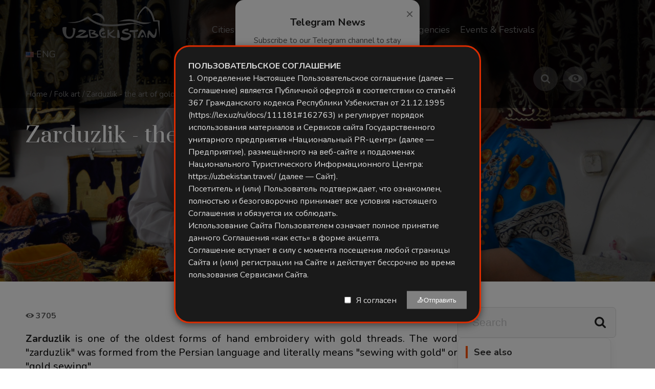

--- FILE ---
content_type: text/html; charset=UTF-8
request_url: https://uzbekistan.travel/en/o/zarduzlik-art-gold-embroidery/
body_size: 21382
content:
<!DOCTYPE html>
<html lang="en">
<head>
    <script>(function(w,d,s,l,i){w[l]=w[l]||[];w[l].push({'gtm.start':
    new Date().getTime(),event:'gtm.js'});var f=d.getElementsByTagName(s)[0],
    j=d.createElement(s),dl=l!='dataLayer'?'&l='+l:'';j.async=true;j.src=
    'https://www.googletagmanager.com/gtm.js?id='+i+dl;f.parentNode.insertBefore(j,f);
    })(window,document,'script','dataLayer','GTM-N4PHLJN');</script>
    <meta charset="UTF-8">
    <meta name="viewport" content="width=device-width, initial-scale=1, maximum-scale=1">
    <meta name="p:domain_verify" content="0fafa5d9a1b22d0c7921fdaec116bb7a"/>
    
                                                        <link rel="canonical" href="https://uzbekistan.travel/en/o/zarduzlik-art-gold-embroidery/"/>
                <meta name="robots" content=",">
        
                                            
            <meta property="og:title" content=" | Uzbekistan Travel" />
        <meta property="og:description" content="" />
        <meta property="og:url" content="https://uzbekistan.travel/en/o/zarduzlik-art-gold-embroidery/" />
        <meta property="og:image" content="" />
        <meta property="og:image:width" content="600" />
        <meta property="og:image:height" content="480" /> 
        <meta property="og:type" content="article" />
    
    <link href="https://fonts.googleapis.com/css?family=Nunito:400,700&display=swap" rel="stylesheet">
    <link href="https://fonts.googleapis.com/css?family=Prata&display=swap" rel="stylesheet">
    <link rel="stylesheet" href="/themes/travel/dist/css/bvi.min.css" type="text/css">
    <link rel="stylesheet" href="https://uzbekistan.travel/themes/travel/assets/css/style.css?ver=7.8.3">
    
    <!-- Cookie Notice Styles -->
    <style>
        /* Cookie notice uchun asosiy stillar */
    .cookie-notice {
        position: fixed;
        bottom: 0;
        left: 0;
        right: 0;
        background: #1a1a1a; /* Fonni qora rangga o'zgartiramiz */
        box-shadow: 0 -4px 15px rgba(0,0,0,0.5); /* Soya effektini kuchaytiramiz */
        z-index: 10000;
        padding: 25px;
        display: none;
        border-top: 3px solid #DD2C00;
        font-family: 'Nunito', sans-serif;
        color: #f0f0f0; /* Umumiy matn rangini och kulrangga o'tkazamiz */
    }

    /* Matn rangini qayta aniqlash */
    .cookie-text {
        font-size: 16px;
        line-height: 1.5;
        color: #e0e0e0; /* Matn rangini och rangga o'tkazamiz */
        margin-bottom: 20px;
    }

    /* Linklar uchun stil */
    a[href^="https://"] {
        /* text-decoration: underline;  */
    }

    /* Qalin matnlar uchun stil */
    .cookie-info-hidden strong,
    .cookie-info-hidden h3 {
        font-weight: 700; /* Qalinroq qilamiz */
        color: #DD2C00; /* Sarlavha rangini saqlab qolamiz */
    }

    /* `FOYDALANUVCHI KELISHUVI` uchun maxsus stil */
    #terms-title {
        color: #DD2C00; /* Rangini o'zgartiramiz */
        font-family: 'Prata', serif;
        font-weight: 700; /* Qalin qilamiz */
        text-transform: uppercase; /* Barcha harflarni kattalashtiramiz */
        font-size: 24px;
    }

    /* Foydalanuvchi kelishuvi konteyneri uchun stil */
    #legal-documents-container {
        max-height: 400px;
        overflow-y: auto;
        padding: 15px;
        background: rgba(255, 255, 255, 0.05); /* Yarim shaffof orqa fon */
        border-radius: 5px;
        margin-top: 15px;
        color: #e0e0e0; /* Matn rangini och rangga o'tkazamiz */
    }

    #legal-documents-container h3 {
        color: #DD2C00; /* Sarlavha rangini qoldiramiz */
        font-family: 'Prata', serif;
        margin-bottom: 15px;
    }

    #legal-documents-container h4 {
        color: #DD2C00; /* Boshqa sarlavhalarni ham ko'rinadigan rangga o'tkazamiz */
        margin: 15px 0 10px 0;
    }

    #legal-documents-container p {
        line-height: 1.6;
        margin-bottom: 10px;
    }
    </style>
    
    <!-- Custom Modal Styles -->
    <style>
        .modal-notice {
            position: fixed;
            top: 50%;
            left: 50%;
            transform: translate(-50%, -50%);
            background: #1a1a1a;
            box-shadow: 0 4px 15px rgba(0,0,0,0.5);
            z-index: 10001;
            padding: 25px;
            display: none;
            border: 3px solid #DD2C00;
            font-family: 'Nunito', sans-serif;
            color: #f0f0f0;
            max-width: 600px;
            width: 90%;
            max-height: 80vh; /* Modalning maksimal balandligi */
        }

        .modal-content {
            font-size: 16px;
            line-height: 1.5;
            color: #e0e0e0;
            margin-bottom: 20px;
            max-height: 60vh; /* Content uchun maksimal balandlik */
            overflow-y: auto; /* Skroll qismi qo'shildi */
            padding-right: 10px; /* Skroll bar uchun joy */
        }

        .modal-footer {
            display: flex;
            align-items: center;
            justify-content: flex-end;
        }

        .modal-footer input[type="checkbox"] {
            margin-right: 10px;
        }

        .modal-footer label {
            color: #e0e0e0;
            margin-right: 20px;
        }

        .modal-btn {
            background: #DD2C00;
            color: white;
            border: none;
            padding: 10px 20px;
            cursor: pointer;
        }

        .modal-btn:disabled {
            background: grey;
            cursor: not-allowed;
        }

        .modal-overlay {
            position: fixed;
            top: 0;
            left: 0;
            right: 0;
            bottom: 0;
            background: rgba(0,0,0,0.5);
            z-index: 10000;
            display: none;
        }
    </style>
    
        
                
                                                                    
        <!-- Telegram Modal -->
        <div id="telegramModal"
             style="display:none; position:fixed; inset:0;
                    background:rgba(0,0,0,0.55); z-index:9999;
                    justify-content:center; align-items:center;">
            <div style="background:#ffffff; padding:30px 25px;
                        border-radius:16px; max-width:360px; width:90%;
                        text-align:center; box-shadow:0 10px 30px rgba(0,0,0,0.15);
                        position:relative; animation:fadeIn 0.3s ease;">
                
                <button id="closeTelegramModal"
                        style="position:absolute; top:12px; right:12px;
                               background:none; border:none; font-size:26px;
                               color:#888; cursor:pointer;">&times;
                </button>
        
                <h2 style="margin-bottom:12px; font-size:20px; color:#222; font-weight:600;">
                    Telegram News
                </h2>
                <p style="font-size:15px; color:#555; margin-bottom:18px;">
                    Subscribe to our Telegram channel to stay updated with the latest news.
                </p>
        
                <img src="https://api.qrserver.com/v1/create-qr-code/?size=240x240&data=https://t.me/uzbekistan_travel?1518219862"
                     alt="Telegram QR Code"
                     style="width:220px; max-width:90%; border-radius:12px;
                            box-shadow:0 4px 12px rgba(0,0,0,0.1); margin-bottom:20px;">
        
                <a href="https://t.me/uzbekistan_travel" target="_blank" id="telegramBtn"
                   style="display:inline-block; background:#0088cc;
                          color:#fff; text-decoration:none;
                          padding:12px 24px; border-radius:50px;
                          font-size:16px; font-weight:500;
                          transition:background 0.2s ease;">
                   Go to Channel
                </a>
            </div>
        </div>
        
        <style>
        @keyframes fadeIn {
            from {opacity:0; transform:translateY(-10px);}
            to {opacity:1; transform:translateY(0);}
        }
        #telegramModal a:hover { background:#0074b6; }
        </style>
        
        <script>
            document.addEventListener("DOMContentLoaded", function () {
                const modal    = document.getElementById("telegramModal");
                const closeBtn = document.getElementById("closeTelegramModal");
                const tgBtn    = document.getElementById("telegramBtn");

                // 🔑 Agar shu sessiyada hali ko‘rsatilmagan bo‘lsa — ko‘rsatamiz
                if (!sessionStorage.getItem("telegramModalShown")) {
                    modal.style.display = "flex";
                }

                function hideModal() {
                    modal.style.display = "none";
                    // ✅ Shu sessiya uchun qayta ko‘rsatmaslik
                    sessionStorage.setItem("telegramModalShown", "yes");
                }

                // ✖ tugmasi
                closeBtn.addEventListener("click", hideModal);

                // Telegram tugmasi + GA4 hodisasi
                tgBtn.addEventListener("click", () => {
                    if (typeof gtag === "function") {
                        gtag("event", "telegram_subscribe_click", {
                            event_category: "engagement",
                            event_label: "Modal Telegram Button"
                        });
                    }
                    hideModal();
                });
            });
        </script>


    <!-- qr code tugay -->
    <script async src="https://www.googletagmanager.com/gtag/js?id=G-X68DG8D97B"></script>
    <script>
        window.dataLayer = window.dataLayer || [];
        function gtag(){dataLayer.push(arguments);}
        gtag('js', new Date());
        gtag('config', 'G-X68DG8D97B');
    </script>
    
    <script type="text/javascript">
        (function(m,e,t,r,i,k,a){m[i]=m[i]||function(){(m[i].a=m[i].a||[]).push(arguments)};
        m[i].l=1*new Date();
        for (var j = 0; j < document.scripts.length; j++) {if (document.scripts[j].src === r) { return; }}
        k=e.createElement(t),a=e.getElementsByTagName(t)[0],k.async=1,k.src=r,a.parentNode.insertBefore(k,a)})
        (window, document, "script", "https://mc.yandex.ru/metrika/tag.js", "ym");

        ym(90730798, "init", {
            clickmap:true,
            trackLinks:true,
            accurateTrackBounce:true,
            webvisor:true
        });
    </script>
    <noscript><div><img src="https://mc.yandex.ru/watch/90730798" style="position:absolute; left:-9999px;" alt="" /></div></noscript>
    <script>
        (function(d, w, c) {
            w.ChatraID = '7XwPXrQXALt4v2ev6';
            var s = d.createElement('script');
            w[c] = w[c] || function() {
                (w[c].q = w[c].q || []).push(arguments);
            };
            s.async = true;
            s.src = 'https://call.chatra.io/chatra.js';
            if (d.head) d.head.appendChild(s);
        })(document, window, 'Chatra');
    </script>
    
    <!-- Til ma'lumotlarini JavaScript ga uzatish -->
    <script>
        window.siteLanguage = 'en';
        window.translations = {
            ru: {
                cookieText: 'Мы используем файлы cookie для улучшения вашего опыта работы на нашем сайте. Продолжая просматривать наш сайт, вы соглашаетесь на использование файлов cookie.',
                settingsButton: 'Настройки',
                rejectButton: 'Отклонить',
                acceptAllButton: 'Принять все',
                backButton: 'Назад',
                termsTitle: 'Условия использования',
                termsContent: '<p>Настоящие Условия использования регулируют использование веб-сайта uzbekistan.travel.</p><h4>1. Принятие условий</h4><p>Получив доступ к этому веб-сайту и используя его, вы принимаете и соглашаетесь соблюдать положения и условия, изложенные в настоящем соглашении.</p><h4>2. Использование веб-сайта</h4><p>Содержимое страниц этого веб-сайта предназначено только для вашей общей информации и использования.</p><h4>3. Файлы cookie</h4><p>Этот веб-сайт использует файлы cookie для отслеживания информации о просмотре. Используя этот веб-сайт, вы соглашаетесь на использование файлов cookie.</p>'
            },
            uz: {
                cookieText: 'Biz saytdagi tajribangizni yaxshilash uchun cookie fayllardan foydalanamiz. Saytimizni ko\'rishda davom etish orqali siz cookie fayllardan foydalanishga rozilik bildirasiz.',
                settingsButton: 'Sozlamalar',
                rejectButton: 'Rad etish',
                acceptAllButton: 'Barchasini qabul qilish',
                backButton: 'Orqaga',
                termsTitle: 'Foydalanish shartlari',
                termsContent: '<p>Ushbu Foydalanish shartlari uzbekistan.travel veb-saytidan foydalanishni tartibga soladi.</p><h4>1. Shartlarni qabul qilish</h4><p>Ushbu veb-saytga kirib, undan foydalanib, siz ushbu shartnomada bayon etilgan qoida va shartlarga rioya qilishga rozilik bildirasiz.</p><h4>2. Veb-saytdan foydalanish</h4><p>Ushbu veb-sayt sahifalarining mazmuni faqat sizning umumiy ma\'lumotingiz va foydalanishingiz uchun mo\'ljallangan.</p><h4>3. Cookie fayllari</h4><p>Ushbu veb-sayt ko\'rish ma\'lumotlarini kuzatish uchun cookie fayllardan foydalanadi. Ushbu veb-saytdan foydalanib, siz cookie fayllardan foydalanishga rozilik bildirasiz.</p>'
            },
            en: {
                cookieText: 'We use cookies to improve your experience on our website. By continuing to browse our site, you agree to our use of cookies.',
                settingsButton: 'Settings',
                rejectButton: 'Reject',
                acceptAllButton: 'Accept All',
                backButton: 'Back',
                termsTitle: 'Terms of Use',
                termsContent: '<p>These Terms of Use govern the use of the uzbekistan.travel website.</p><h4>1. Acceptance of Terms</h4><p>By accessing and using this website, you accept and agree to be bound by the terms and provision of this agreement.</p><h4>2. Use of Website</h4><p>The information on this website is provided on an "as is" basis. To the fullest extent permitted by law, this Company excludes all representations, warranties, conditions and terms.</p><h4>3. Cookies</h4><p>This website uses cookies to monitor browsing preferences. By using this website, you agree to the use of cookies.</p>'
            },
            cn: {
                cookieText: '我们使用cookies来改善您在我们网站上的体验。继续浏览我们的网站即表示您同意我们使用cookies。',
                settingsButton: '设置',
                rejectButton: '拒绝',
                acceptAllButton: '全部接受',
                backButton: '返回',
                termsTitle: '使用条款',
                termsContent: '<p>这些使用条款管理uzbekistan.travel网站的使用。</p><h4>1. 接受条款</h4><p>通过访问和使用本网站，您接受并同意受本协议条款和条件的约束。</p><h4>2. 网站使用</h4><p>本网站上的信息按"原样"提供。在法律允许的最大范围内，本公司排除所有陈述、保证、条件和条款。</p><h4>3. Cookies</h4><p>本网站使用cookies来监控浏览偏好。使用本网站即表示您同意使用cookies。</p>'
            }
        };
    </script>
</head>
<body>
    <noscript><iframe src="https://www.googletagmanager.com/ns.html?id=GTM-N4PHLJN"
    height="0" width="0" style="display:none;visibility:hidden"></iframe></noscript>
    <style type="text/css">
        .container.cont.topp {
            top:0px;
        }
    </style>
    
    <div class="container cont">
                    <a href="/en/safety-and-travel-features-uzbekistan/" style="display:flex;justify-content:center;background:#DD2C00;color:white;font-size:18px;padding:10px">Safety and Travel Features in Uzbekistan</a>
                            <div class="top_panel">
    <div class="wrap">
        <div class="wrap_float">
            <div class="left">
                <a href="/en/" class="logo">
                    <img src="https://uzbekistan.travel/themes/travel/assets/img/uzlogo_white.png" alt="">
                </a>
            </div>  
            <div class="menu_wrap" id="menu_wrap">
                <div class="scroll">
                    <div class="center">
                        <div class="menu tommenu_">
                        
                    
<ul class="dynamic_menu_" >
            <li class="dropdown_li">
            <a href="https://uzbekistan.travel/en/i/uzbekistan-cities/">
                <span class="">Cities</span>
            </a>
                            <ul class="dropdown_ul">
                                            <li><a href="https://uzbekistan.travel/en/i/tashkent/">Tashkent</a></li>
                                            <li><a href="https://uzbekistan.travel/en/i/samarkand/">Samarkand</a></li>
                                            <li><a href="https://uzbekistan.travel/en/i/bukhara/">Bukhara</a></li>
                                            <li><a href="https://uzbekistan.travel/en/i/khiva/">Khiva</a></li>
                                            <li><a href="https://uzbekistan.travel/en/i/shakhrisabz/">Shakhrisabz</a></li>
                                            <li><a href="https://uzbekistan.travel/en/i/muynak/">Muynak</a></li>
                                            <li><a href="https://uzbekistan.travel/en/i/zaamin-en/">Zaamin</a></li>
                                            <li><a href="https://uzbekistan.travel/en/i/termez-en/">Termez</a></li>
                                            <li><a href="https://uzbekistan.travel/en/i/gulistan-en/">Gulistan</a></li>
                                            <li><a href="https://uzbekistan.travel/en/i/nukus-en/">Nukus</a></li>
                                            <li><a href="https://uzbekistan.travel/en/i/namangan-en/">Namangan</a></li>
                                            <li><a href="https://uzbekistan.travel/en/i/karshi-en/">Karshi</a></li>
                                            <li><a href="https://uzbekistan.travel/en/i/navoi-en/">Navoi</a></li>
                                            <li><a href="https://uzbekistan.travel/en/i/kokand-en/">Kokand</a></li>
                                            <li><a href="https://uzbekistan.travel/en/i/andijan-en/">Andijan</a></li>
                                            <li><a href="https://uzbekistan.travel/en/i/ferghana/">Ferghana</a></li>
                                            <li><a href="https://uzbekistan.travel/en/i/uzbekistan-regions/">Regions of Uzbekistan</a></li>
                                       
                </ul>
                     </li>
            <li class="dropdown_li">
            <a href="https://uzbekistan.travel/en/i/types-of-tourism/">
                <span class="">Tourism for all</span>
            </a>
                            <ul class="dropdown_ul">
                                            <li><a href="https://uzbekistan.travel/en/v/sports-tourism/">Sport tourism</a></li>
                                            <li><a href="https://uzbekistan.travel/en/v/agro-ethno-tourism/">Agro &amp; Ethno tourism</a></li>
                                            <li><a href="https://uzbekistan.travel/en/v/youth-tourism/">Youth tourism</a></li>
                                            <li><a href="https://uzbekistan.travel/en/v/ecotourism/">Ecotourism</a></li>
                                            <li><a href="https://uzbekistan.travel/en/v/food-tourism/">Gastro tourism</a></li>
                                            <li><a href="https://uzbekistan.travel/en/v/medical-tourism/">Medical tourism</a></li>
                                            <li><a href="https://uzbekistan.travel/en/v/cultural-tourism/">Cultural tourism</a></li>
                                            <li><a href="https://uzbekistan.travel/en/v/event-tourism/">MICE tourism</a></li>
                                            <li><a href="https://uzbekistan.travel/en/v/pilgrimage-tourism/">Pilgrimage tourism</a></li>
                                            <li><a href="https://uzbekistan.travel/en/v/literary-tourism/">Literary tourism</a></li>
                                       
                </ul>
                     </li>
            <li class="dropdown_li">
            <a href="/en//">
                <span class="">Travel Guide</span>
            </a>
                            <ul class="dropdown_ul">
                                            <li><a href="https://uzbekistan.travel/en/i/travel-tips/">General inforamation</a></li>
                                            <li><a href="https://uzbekistan.travel/en//safe-travel-guaranteed/">“Uzbekistan. Safe travel GUARANTEED”</a></li>
                                       
                </ul>
                     </li>
            <li>
            <a href="https://uzbekistan.travel/en/c/attractions/">
                <span class="">Attractions</span>
            </a>
                    </li>
            <li class="dropdown_li">
            <a href="https://uzbekistan.travel/en/v/international-exhibitions/">
                <span class="">For travel agencies</span>
            </a>
                            <ul class="dropdown_ul">
                                            <li><a href="https://uzbekistan.travel/en/v/international-exhibitions/">International exhibitions</a></li>
                                       
                </ul>
                     </li>
         <li>
        <a href="https://uzbekistan.travel/en/o/events-festivals/">
            <span class="">Events & Festivals</span>
        </a>
    </li>
    <li><a href="https://drive.google.com/drive/folders/1QsQ7lEQ97BuBY_SKefeqXpnjP-dSG7Om?usp=sharing" target="_blank"><span class="onlinetour">Photo and Video</span></a></li>
</ul>                                                
                            <div class="mobile_content">
                                

                                <div class="currency_mob mobile_lang">
                                    <select>
                                        <option value="uz">UZB</option>
                                        <option value="en" selected="selected"  >ENG</option>
                                        <option value="ru">RUS</option>
                                        <option value="cn">CN</option>
                                        <option value="ja">JPN</option>
                                        <option value="ar">ARA</option>
                                        <option value="fr">FRA</option>
                                        <option value="cn">CN</option>
                                        <option value="de">DE</option>
                                        <option value="pt">PT</option>
                                        <option value="es">ES</option>
                                        <option value="tr">TR</option>
                                        <option value="it">ITA</option>
                                        <option value="hi">HIN</option>
                                        <option value="ms">MAL</option>
                                    </select>
                                    <p class='mob_lang'>
                                        Languages
                                    </p>
                                </div>
                                
                                <div class="search_input" style="margin:0 0 20px;">
                                
                                    <form action="/en/search/" method='get'>
                                        <i class="icon-search"></i>
                                        <div class="headerSearchBlockField">
                                            <input type="text" name="q" placeholder="Search the site">
                                        </div>
                                        <button class="headerSearchBlockFormBtn">Search</button>
                                    </form>                                                                
                                </div>                                
                                
                                <div class="tel">
                                    <a href="tel:+998712000088">+998 71 200 00 88</a>
                                                                    </div>
                                <div class="social">
                                <a href="#" class="bvi-open" 
                                   aria-label="Website version for visually impaired" 
                                   title="Website version for visually impaired">
                                    <i class="icon-eye" aria-hidden="true"></i>
                                    <span class="sr-only">Website version for visually impaired</span>
                                </a>
                                    <a href="https://www.facebook.com/uzbekistan.tourism/" class="link facebook" target="_blank"><span></span></a>
                                    <a href="https://www.instagram.com/uzb_travel/" class="link instagram"  target="_blank"><span></span></a>
                                    <a href="https://www.pinterest.com/uzbekistan_travel/" class="link pinterest"  target="_blank"><span></span></a>
                                    <a href="https://t.me/Uzbekistan_travel" class="link telegram"  target="_blank"><span></span></a>
                                    <a href="https://www.youtube.com/channel/UCB1cKhxEJgvAjoANCvv403w" class="link youtube"  target="_blank"><span></span></a>
                                    <a href="https://twitter.com/uzb_travel" class="link twitter"  target="_blank"><span></span></a>
                                </div>
                            </div>
                        </div>
                        <div class="close" id="menu-close">
                            <span></span>
                            <span></span>
                            <span></span>
                        </div>
                    </div>

                    <div class="currency" style="width:72px;">
                    <div class="center">
                        <div class="menu">
                            <ul>
                                <li class="dropdown_li">
                                      <a href="/en/"><img src="/themes/travel/assets/img/flags/us.png"> <span>ENG</span></a>
                                     
                                    <ul class="dropdown_ul lang_list" style="width:110px;">
                                        <li><a href="/uz/" data-lang='uz'  data-type='uz'><img src="/themes/travel/assets/img/flags/uz.png"> UZB</a></li>
                                        <li><a href="/en/" data-lang='en' data-type='en'><img src="/themes/travel/assets/img/flags/us.png"> ENG</a></li>
                                        <li><a href="/ru/" data-lang='ru' data-type='ru'><img src="/themes/travel/assets/img/flags/ru.png"> RUS</a></li>
                                         <li><a href="/cn/" data-lang='cn' data-type='cn'><img src="/themes/travel/assets/img/flags/cn.png"> CN</a></li>
                                        <li><a href="/ja/" data-lang='ja' data-type='ja'><img src="/themes/travel/assets/img/flags/jp.png"> JPN</a></li>
                                        <li><a href="/ar/" data-lang='ar' data-type='ar'><img src="/themes/travel/assets/img/flags/sa.png"> ARA</a></li>
                                        <li><a href="/fr/" data-lang='fr'  data-type='fr'><img src="/themes/travel/assets/img/flags/fr.png"> FRA</a></li>                                        
                                        <li><a href="/cn/" data-lang='cn' data-type='cn'><img src="/themes/travel/assets/img/flags/cn.png"> CN</a></li>
                                        <li><a href="/de/" data-lang='de' data-type='de'><img src="/themes/travel/assets/img/flags/de.png"> DE</a></li>
                                        <li><a href="/pt/" data-lang='pt' data-type='pt'><img src="/themes/travel/assets/img/flags/pt.png"> POR</a></li>
                                        <li><a href="/es/" data-lang='es' data-type='es'><img src="/themes/travel/assets/img/flags/es.png"> ESP</a></li>
                                        <li><a href="/tr/" data-lang='tr' data-type='tr'><img src="/themes/travel/assets/img/flags/tr.png"> TUR</a></li>
                                        <li><a href="/it/" data-lang='it' data-type='it'><img src="/themes/travel/assets/img/flags/it.png"> ITA</a></li>
                                        <li><a href="/hi/" data-lang='hi' data-type='hi'><img src="/themes/travel/assets/img/flags/in.png"> HIN</a></li>
                                        <li><a href="/ms/" data-lang='ms' data-type='ms'><img src="/themes/travel/assets/img/flags/my.png"> MAL</a></li>
                                    </ul>
                                </li>
                            </ul>
                        </div>    
                    </div>

                    </div>
                    <div class="right">
             
                      <div class="search_btn"></div>
                      <a href="#" class="bvi-open" title="Website version for visually impaired">
                        <i class="icon-eye"></i>
                      </a>
                   
                    </div>

                    <div class="headerSearchBlockForm">

                        <form action="/en/search/" method='get'>
                            <i class="icon-search"></i>
                            <div class="headerSearchBlockField">
                                <input type="text" name="q" placeholder="Search the site">
                            </div>
                            <button class="headerSearchBlockFormBtn">Search</button>
                        </form>

                    </div>

                </div>
            </div>
            <div class="mobile_btn" id="mobile_btn">
                <span></span>
                <span></span>
                <span></span>        
            </div>
            <a href="#" class="bvi-open mobile-only-eye" 
               aria-label="Website version for visually impaired"
               title="Website version for visually impaired">
                <i class="icon-eye" aria-hidden="true"></i>
            </a>
            
            
        </div>
    </div>
</div>
<style>
/* 1. Avval barcha ekranlarda yashirib qo'yamiz */
.mobile-only-eye {
    display: none !important;
}
.sr-only {
    position: absolute;
    width: 1px;
    height: 1px;
    padding: 0;
    margin: -1px;
    overflow: hidden;
    clip: rect(0, 0, 0, 0);
    white-space: nowrap;
    border-width: 0;
}

/* 2. Faqat mobil qurilmalarda (991px gacha) ko'rsatamiz */
@media only screen and (max-width: 991px) {
    .mobile-only-eye {
        display: flex !important; /* Yoki inline-block */
        position: absolute;
        top: 60px; /* Tepadan masofa */
        right: -3px; /* O'ngdan masofa */
        
        /* Rasmdagi kabi doira ko'rinishida qilish uchun: */
        width: 40px;
        height: 40px;
        background: rgba(255, 255, 255, 0.2);
        border-radius: 50%;
        align-items: center;
        justify-content: center;
        color: #fff;
        z-index: 10;
    }
}
</style>            <link rel="alternate" hreflang="en" href="https://uzbekistan.travel/en/o/zarduzlik-art-gold-embroidery" />
    <link rel="alternate" hreflang="ru" href="https://uzbekistan.travel/ru/o/zarduzlik-iskusstvo-zolotoj-vyshivki" />
    <link rel="alternate" hreflang="uz" href="https://uzbekistan.travel/uz/o/zardozlik-zar-tikish-sanati" />
    <link rel="alternate" hreflang="cn" href="https://uzbekistan.travel/cn/o/扎尔杜兹工艺——金线刺绣的艺术" />
    <link rel="alternate" hreflang="es" href="https://uzbekistan.travel/es/o/default" />
    <link rel="alternate" hreflang="ar" href="https://uzbekistan.travel/ar/o/default" />
    <link rel="alternate" hreflang="it" href="https://uzbekistan.travel/it/o/default" />
    <link rel="alternate" hreflang="pt" href="https://uzbekistan.travel/pt/o/default" />
    <link rel="alternate" hreflang="ja" href="https://uzbekistan.travel/ja/o/default" />
    <link rel="alternate" hreflang="tr" href="https://uzbekistan.travel/tr/o/default" />
    <link rel="alternate" hreflang="de" href="https://uzbekistan.travel/de/o/default" />
    <link rel="alternate" hreflang="ms" href="https://uzbekistan.travel/ms/o/default" />
    <link rel="alternate" hreflang="hi" href="https://uzbekistan.travel/hi/o/default" />
    <link rel="alternate" hreflang="fr" href="https://uzbekistan.travel/fr/o/default" />
        <div class="image_header" style="height:550px; background-image: url(https://uzbekistan.travel/storage/app/uploads/public/5f2/955/4ac/thumb_1233_1920_0_0_0_auto.jpg)"></div>
        
        <div class="breadcrumbs white-color">
            <div class="wrap">
                <div class="wrap_float">
                    <a href="/en/">Home</a>
                    <span class="separator">/</span>
                                        <a href="/en/c/folk-art/">Folk art</a>                    
                    <span class="separator">/</span>
                    <a href="#" onclick="return false;">Zarduzlik - the art of gold embroidery</a>
                </div>
            </div>
        </div>

        <div class="page blog-single-page static-page">  
            <div class="wrap tour_page_body">
                <div class="wrap_float">
                    <div class="page_head margin60">
                        <h1 class="title" >Zarduzlik - the art of gold embroidery</h1>
                    </div>
                    
                    <div class="page_body" style="display: flex; gap: 30px;">
                                                <div class="left_content" style="flex: 1; color:#222; margin-top:20px">
                                                        <span class='meta_info'><i class="icon-eye" aria-hidden="true"></i> 3705</span>
                            <div class="post-main-text">
                                                                     <p><strong>Zarduzlik</strong> is one of the oldest forms of hand embroidery with gold threads. The word "zarduzlik" was formed from the Persian language and literally means "sewing with gold" or "gold sewing".</p>

<p>The art of gold embroidery is rooted in the distant past, when Babylon was an important economic and cultural center in southern Mesopotamia. It is believed that it was there that the art of golden threads was born. It also flourished in Byzantium. Thanks to openness and regular cultural exchange with Byzantium, the art of embroidery spread throughout Central Asia. The fame of luxurious items covered with gold threads reached Ancient Russia.
	<br><img src="https://uzbekistan.travel/storage/app/media/nargiza/cropped-images/zolotoe%20shitye3-0-0-0-0-1596543829.jpg" class="fr-fic fr-dib" alt="Gold seamstresses of Bukhara"></p>

<p>There were unique zardu schools on the territory of Uzbekistan. They were opened in Bukhara, Samarkand, Fergana and other cities. But zarduzlik reached its peak in the middle of the 19th century in Bukhara. At that time, there were about 350 gold seamstresses in the emirate. Among the Bukhara masters there is a version that the patron and saint Hazrat Yusuf was the first teacher and master of zarduzlik.</p>

<p>In Bukhara, there was a special organization that controlled the work of the workshops. As a rule, its head was the most respected and experienced master of this art. In addition, he was the official representative of the organization between the emir's palace and the administration. Gold-embroidered products became an integral part of the decor of the interior and outfits of the Bukhara Khan and his entourage.
	<br><img src="https://uzbekistan.travel/storage/app/media/nargiza/cropped-images/zolotoe%20shitye2-0-0-0-0-1596544019.jpg" class="fr-fic fr-dib" alt="Uzbek suits with gold embroidery"></p>

<p>Gowns, turbans, skullcaps, shalvars for men were decorated with gold threads. For women, these were dresses, robes, scarves, hats and headbands, and a variety of shoes. A special sign of luxury and prosperity was the decorated blankets of horses, which were covered not only with gold embroidery, but also interspersed with precious stones and gems.</p>

<p>Unlike silk embroidery, which was done exclusively by women, only men were gold embroiderers. One of the most famous masters of gold embroidery is Numon Aminov. He was born in Bukhara in 1908 and worked all his life in the workshop of the Bukhara Emirate.</p>

<p>The art of zarduzlik requires a lot of experience and skill. There are special tools and technologies for this. To create a composition of patterns, a drawing is first prepared through a stencil, then it is cut out and attached to the prepared stretched fabric and covered with precious threads on top. Each product uses a special embroidery stitch, more than thirty types of such stitches are known. It can be "zaminduzi" - continuous sewing, "gulduzi" - embroidery on a cut pattern on a white background.
	<br><img src="https://uzbekistan.travel/storage/app/media/nargiza/cropped-images/zolotoe%20shitye1-0-0-0-0-1596544104.jpg" class="fr-fic fr-dib" alt="the art of gold sewing"></p>

<p>Nowadays, not only men, but also women are engaged in gold embroidery, and this kind of art is widespread far beyond the borders of Bukhara. Today, there are magnificent zarduzlik products on free sale - wall panels, souvenirs, clothing items, bags, luxurious bedspreads and much more.</p>

<p><em>Pictured is the Sovga gold sewing center in Bukhara.</em></p>

                                                            </div>

                                                                           
                            <div class="share_link" style="margin-top:30px;">
                            
                            <div style="margin-top: 15px; padding:12px; padding-left:4px">
                                <a href="https://t.me/uzbtravelsupport" target="_blank" class="btn-telegram">
                                    <i class="fab fa-telegram-plane"></i> Связаться через Telegram
                                </a>
                            </div>
                            
                            <span>Share:</span>
                            <div class="ya-share2" data-services="vkontakte,facebook,twitter,whatsapp,telegram"></div>
                                
                            </div>
                            
                            <div class="comments-block js-section" id="reviews">
    <div class="title_wrap">
        <h2 class="title">Comment</h2>
        <div class="counter">0</div>
    </div>
    <div class="comments">
    
        
            
        
        
        
            
        



    </div>
</div>

<div class="write_comment">
    <div class="top">
        <h3 class="title">Leave a comment</h3>
    </div>
    
    <div class="comment_user">
    
    To leave a comment, you need to log in through social networks: <br>
    <br><br>
    By logging in, you agree to the processing <a href="/ru/polzovatelskoe-soglashenie/" target="_blank">personal data</a>


                                  
    
    
    </div>
    
    
    </div>                        </div>

                                                <div class="right_content sidebar" style="width: 320px; flex-shrink: 0;">
                            <div class="search_wrap">
                                <form action="/search" method='get'>
                                    <input type="text" class="input" placeholder="Search" name="q">
                                    <button class="submit"></button>
                                </form>    
                            </div>   

                                                        <div class="sidebar-white-card">
                                <h4 class="sidebar-card-title">
                                    See also                                </h4>
                                <div class="sidebar-rel-list">
                                                                            <a href="/en/o/chess-as-a-step-to-success/" class="sidebar-rel-item">
                                            <div class="sidebar-rel-img" style="background-image: url(https://uzbekistan.travel/storage/app/uploads/public/60f/183/5a4/thumb_1800_100_80_0_0_auto.jpg)"></div>
                                            <div class="sidebar-rel-txt">
                                                <span>Chess as a step to success</span>
                                            </div>
                                        </a>
                                                                            <a href="/en/o/travel-landmarks-gijduvan-region/" class="sidebar-rel-item">
                                            <div class="sidebar-rel-img" style="background-image: url(https://uzbekistan.travel/storage/app/uploads/public/67b/6a9/b2c/thumb_4632_100_80_0_0_auto.jpg)"></div>
                                            <div class="sidebar-rel-txt">
                                                <span>Travel to the landmarks of the Gijduvan region</span>
                                            </div>
                                        </a>
                                                                            <a href="/en/o/margilan-craft-centers/" class="sidebar-rel-item">
                                            <div class="sidebar-rel-img" style="background-image: url(https://uzbekistan.travel/storage/app/uploads/public/67b/6ab/aa5/thumb_4643_100_80_0_0_auto.png)"></div>
                                            <div class="sidebar-rel-txt">
                                                <span>Margilan Craft Centers</span>
                                            </div>
                                        </a>
                                                                            <a href="/en/o/uzbek-coinage/" class="sidebar-rel-item">
                                            <div class="sidebar-rel-img" style="background-image: url(https://uzbekistan.travel/storage/app/uploads/public/5fd/9fd/e4c/thumb_1477_100_80_0_0_auto.jpg)"></div>
                                            <div class="sidebar-rel-txt">
                                                <span>Uzbek coinage</span>
                                            </div>
                                        </a>
                                                                            <a href="/en/o/uzbek-national-dolls-are-key-knowing-countrys-culture/" class="sidebar-rel-item">
                                            <div class="sidebar-rel-img" style="background-image: url(https://uzbekistan.travel/storage/app/uploads/public/5f9/91a/d1d/thumb_1375_100_80_0_0_auto.jpg)"></div>
                                            <div class="sidebar-rel-txt">
                                                <span>Uzbek national dolls are the key to knowing the country&#039;s culture</span>
                                            </div>
                                        </a>
                                                                    </div>
                                <a href="/en/c/folk-art/" class="orange-btn-small">
                                    See all
                                </a>
                            </div>
                            
                            <div class="sidebar-travel-banner">
                                <a href="https://uzbekistan.travel/en/i/travel-tips/" class="banner-box">
                                    <img src="/storage/app/media/uploaded-files/travel-concept-in-flat-style-vector-7478573.jpg" alt="">
                                    <div class="banner-overlay">
                                        <h5>To the traveler</h5>
                                    </div>
                                </a>
                            </div>
                        </div>
                    </div>
                </div>
            </div>
        </div>

<style>
/* Sidebar va Asosiy Kontent uchun Maxsus CSS */

.btn-telegram {
        display: inline-flex;
        align-items: center;
        background-color: red;
        color: #ffffff !important;
        padding: 8px 20px;
        border-radius: 4px;
        text-decoration: none;
        font-weight: 500;
        transition: background-color 0.3s ease;
        text-decoration: blink !important;
    }
    .btn-telegram:hover {
        background-color: #0077b5;
        text-decoration: none;
    }
    .btn-telegram i {
        margin-right: 8px;
        font-size: 18px;
    }

.title{
    color:white;
}
.sidebar-white-card {
    background: #ffffff !important;
    border: 1px solid #eee !important;
    border-radius: 10px;
    padding: 15px;
    margin-bottom: 25px;
    box-shadow: 0 4px 15px rgba(0,0,0,0.05);
}

.sidebar-card-title {
    color: #333 !important;
    font-size: 18px;
    font-weight: 700;
    margin-bottom: 20px;
    padding-left: 12px;
    border-left: 4px solid #ff5500;
}

.sidebar-rel-item {
    display: flex;
    gap: 12px;
    margin-bottom: 15px;
    text-decoration: none !important;
    transition: 0.3s;
}

.sidebar-rel-img {
    width: 80px;
    height: 60px;
    background-size: cover;
    background-position: center;
    border-radius: 5px;
    flex-shrink: 0;
}

.sidebar-rel-txt span {
    font-size: 13px;
    color: #444 !important;
    line-height: 1.4;
    display: block;
    font-weight: 500;
}

.sidebar-rel-item:hover .sidebar-rel-txt span {
    color: #ff5500 !important;
}

/* Faqat tugma uchun To'q sariq rang */
.orange-btn-small {
    display: block;
    color: #fff !important;
    text-align: center;
    padding: 10px;
    border-radius: 5px;
    text-decoration: none !important;
    font-weight: 600;
    font-size: 14px;
    margin-top: 10px;
}

.orange-btn-large {
    display: inline-block;
    background: #ff5500 !important;
    color: #fff !important;
    padding: 12px 30px;
    border-radius: 6px;
    font-size: 18px;
    text-decoration: none !important;
    margin-top: 20px;
}

/* Banner */
.banner-box {
    position: relative;
    display: block;
    border-radius: 10px;
    overflow: hidden;
}
.banner-box img { width: 100%; display: block; }
.banner-overlay {
    position: absolute;
    bottom: 0; left: 0; right: 0;
    background: linear-gradient(transparent, rgba(0,0,0,0.7));
    padding: 20px 15px;
}
.banner-overlay h5 { color: #fff; font-size: 20px; margin: 0; }

/* Mobil moslashuv */
@media (max-width: 991px) {
    .page_body { flex-direction: column !important; }
    .right_content.sidebar { width: 100% !important; }
}
</style>

<script>
// JS xatolarni (undefined 'top') oldini olish uchun xavfsiz skript
document.addEventListener('DOMContentLoaded', function() {
    // Reply tugmasi bosilganda xatolik bermasligi uchun tekshiruv
    const replyBtn = document.querySelector(".rating .reply");
    if (replyBtn) {
        replyBtn.addEventListener('click', function() {
            const formFrame = document.querySelector(".form_frame");
            if (formFrame) {
                window.scrollTo({
                    top: formFrame.offsetTop - 100,
                    behavior: 'smooth'
                });
            }
        });
    }
});
</script>

<script src="https://yastatic.net/share2/share.js"></script>

            <div class="footer">
    <div class="wrap">
        <div class="wrap_float">
            <div class="footer_top">
                <div class="left">
                
                                            
                    <div class="col">
    <div class="_title m_title">For tourists</div>
     <ul>
                                    <li>
                <a href="https://uzbekistan.travel/en/faq/">
                    FAQ
                </a>
            </li>
                                                        <li>
                <a href="https://uzbekistan.travel/en/travel-agencies/">
                    Tour operator license registry
                </a>
            </li>
                                                        <li>
                <a href="https://uzbekistan.travel/en/c/domestic-tourism/">
                    Domestic tourism
                </a>
            </li>
                                                                                                        <li>
                <a href="https://uzbekistan.travel/en/touristic-map-uzbekistan/">
                    Touristic map of the Uzbekistan
                </a>
            </li>
                                                        <li>
                <a href="https://uzbektourism.uz/en/committee/guides">
                    Single Electronic Register of Guides
                </a>
            </li>
                                                        <li>
                <a href="https://uzbekistan.travel/en/o/events-festivals/">
                    Events &amp; Festivals
                </a>
            </li>
                                                        <li>
                <a href="https://drive.google.com/drive/folders/1qLV2CQNhsbksGTcISA8b7ErF4ZIKN9Pq?usp=sharing">
                    Online library
                </a>
            </li>
                                 
    </ul>
</div>
<div class="col">
    <div class="_title m_title">To agencies</div>
    <ul>
                                                                            <li>
                <a href="https://uzbekistan.travel/en/c/tourist-routes/">
                    Tourist routes
                </a>
            </li>
                                                  
    </ul>
</div>

<div class="col">
    <div class="_title m_title">Data</div>
    <ul>
                                            <li>
                <a href="/en/about-us/">
                    About Us
                </a>
            </li>
                                                                                    <li>
                <a href="https://uzbekistan.travel/en/uzbekistan-tourist-arrivals/">
                    Tourist arrivals
                </a>
            </li>
                                                                                    <li>
                <a href="https://uzbekistan.travel/en/privacy-policy/">
                    Privacy policy
                </a>
            </li>
                                                                                    <li>
                <a href="https://uzbekistan.travel/en/terms-of-use/">
                    Terms of Use
                </a>
            </li>
                                                                                    <li>
                <a href="https://uzbekistan.travel/en/license-agreement/">
                    License Agreement
                </a>
            </li>
                                                                                  
    </ul>
</div>

<div class="col">
    <div class="_title m_title">All year round</div>
    <ul>                       
                                            <li>
                <a href="https://uzbekistan.travel/en/c/news-events/">
                    News &amp; Events
                </a>
            </li>
                                                                                    <li>
                <a href="https://uzbekistan.travel/en/c/uzbekistan-news/">
                    Uzbekistan News
                </a>
            </li>
                                                                                    <li>
                <a href="https://uzbekistan.travel/en/c/media/">
                    Press media
                </a>
            </li>
                                                                                    <li>
                <a href="https://uzbekistan.travel/en/c/rankings/">
                    Tourism Rankings
                </a>
            </li>
                                                                                    <li>
                <a href="https://uzbekistan.travel/en/c/awards/">
                    Awards
                </a>
            </li>
                                                                                    <li>
                <a href="https://titf.uz/en/" target="_blank">
                    TITF
                </a>
            </li>
                                                                                    <li>
                <a href="https://uzbekistan.travel/en/c/announcements/">
                    Announcements
                </a>
            </li>
                                                                  
    </ul>
</div> 
                    
                                        
                    
                                        
                </div>
                <div class="right">
                    <div class="_title">Contacts</div>
                    <div class="contacts_info">
                        <div class="tel">
                            <a href="tel:+998712000088">+998 71 200 00 88</a>
                            <p>Working hours: 9:00 AM - 6:00 PM, Mon-Fri</p>
                                                    </div>
                        <div class="email">
                            <a href="mailto:info@nationalprcentre.com">info@nationalprcentre.com</a>
                            <p>For any questions</p>
                        </div>
                        <div class="address">
                            18 Oybek St., Tashkent 100015
                             <br> Uzbekistan
                        </div>
                    </div>
                    <div class="callcenter">Unified Safe Tourism Call Center - <a href="tel:1173">1173</a></div>
                    <div class="socials social-links">
                        <a href="https://www.facebook.com/uzbekistan.tourism/" class="link facebook" target="_blank"><span></span></a>
                        <a href="https://www.instagram.com/uzb_travel/" class="link instagram"  target="_blank"><span></span></a>
                        <a href="https://www.pinterest.com/uzbekistan_travel/" class="link pinterest"  target="_blank"><span></span></a>
                        <a href="https://t.me/Uzbekistan_travel" class="link telegram"  target="_blank"><span></span></a>
                        <a href="https://www.youtube.com/channel/UCB1cKhxEJgvAjoANCvv403w" class="link youtube"  target="_blank"><span></span></a>
                        <a href="https://twitter.com/uzb_travel" class="link x"  target="_blank"><img src="/themes/travel/assets/images/x.png" style="max-width:45px;"></a>
                        </div>&nbsp;&nbsp;&nbsp;
                       </br></br>
                         <div>
                        <!--LiveInternet logo--><a href="https://www.liveinternet.ru/click"
                           target="_blank"><img src="https://counter.yadro.ru/logo?12.6"
                            title="LiveInternet: показано число просмотров за 24 часа, посетителей за 24 часа и за сегодня"
                             alt="" style="border:0" width="88" height="31"/></a><!--/LiveInternet-->
                    </div>&nbsp;&nbsp;&nbsp;
                
                </div>
            </div>
            <div class="footer_bottom">
                <div class="right" style="float: none; width:100%;text-align:center;">
		    Copyright © 2018-2026 National PR-centre
                </div>
            </div>
        </div>
    </div>
</div>

<div id="toTop" style="position: fixed;
    right: 1%;
    bottom: 6%;
    z-index: 9999;width:60px;height:60px;cursor:pointer;">
    <i class="budicon-arrow-up" style="font-size:60px; color:#DD2C00"></i>
    </div>    </div>

    <div class="overlay" id="overlay"></div>

    <!-- Cookie Notice HTML -->
    <!-- <div id="cookie-notice" class="cookie-notice">
        <div class="cookie-content">
            <div class="cookie-text" id="cookie-text">
                <!-- JavaScript orqali to'ldiriladi -->
            <!-- </div> -->
            <!-- <div class="cookie-buttons">
                <button id="settings-button" class="cookie-btn">
                    <span id="settings-button-text">Settings</span>
                </button>
                <button id="reject-button" class="cookie-btn">
                    <span id="reject-button-text">Reject</span>
                </button>
                <button id="accept-all-button" class="cookie-btn primary">
                    <span id="accept-button-text">Accept All</span>
                </button>
            </div>
        </div>

        <div id="cookie-details" class="cookie-info-hidden">
            <button id="back-button" class="cookie-btn">
                <span id="back-button-text">← Back</span>
            </button>
            <div id="legal-documents-container">
                <h3 id="terms-title">Terms of Use</h3>
                <div id="terms-content"> -->
                    <!-- JavaScript orqali to'ldiriladi -->
                <!-- </div>
            </div>
        </div>
    </div>
    <div id="cookie-overlay" class="cookie-overlay"></div> -->
    
    <!-- Custom Modal HTML -->
    <div id="custom-modal" class="modal-notice" style="border-radius:30px">
        <div class="modal-content">
            <p>
                <strong>ПОЛЬЗОВАТЕЛЬСКОЕ СОГЛАШЕНИЕ</strong>
                <br>
                1. Определение
                Настоящее Пользовательское соглашение (далее — Соглашение) является Публичной офертой в соответствии со статьёй 367 Гражданского кодекса Республики Узбекистан от 21.12.1995 (https://lex.uz/ru/docs/111181#162763) и регулирует порядок использования материалов и Сервисов сайта Государственного унитарного предприятия «Национальный PR-центр» (далее — Предприятие), размещённого на веб-сайте и поддоменах Национального Туристического Информационного Центра: https://uzbekistan.travel/ (далее — Сайт).
                <br>
                Посетитель и (или) Пользователь подтверждает, что ознакомлен, полностью и безоговорочно принимает все условия настоящего Соглашения и обязуется их соблюдать. 
                <br>
                Использование Сайта Пользователем означает полное принятие данного Соглашения «как есть» в форме акцепта.
                <br>
                Соглашение вступает в силу с момента посещения любой страницы Сайта и (или) регистрации на Сайте и действует бессрочно во время пользования Сервисами Сайта. 
                <br>
                Настоящее Соглашение обязательно для исполнения всеми Посетителями и Пользователями без каких-либо изъятий и дополнительных согласований. 
                <br>
                Пользователь обязуется самостоятельно проверять актуальную редакцию Соглашения на Сайте перед использованием Сервисов.
                <br>
                <strong>2. Предмет Соглашения</strong>
                <br>
                Предметом настоящего Соглашения являются правила использования материалов Сайта и предоставление Посетителю и (или) Пользователю возможности использования Сервисов Сайта. 
                <br>
                Предприятие является правообладателем исключительных прав на Сайт в целом и на его составные части, включая все виды контента: логотипы, товарные знаки, тексты, статьи, аннотации, иллюстрации, фотографии, графику, аудио- и видеофайлы, пользовательские интерфейсы, дизайн, структуру, программы, базы данных.
                <br>
                <br>
                <br>
                    Я прочитал(а) и соглашаюсь с условиями использования сайта и политикой конфиденциальности.
                <br>
            </p>
        </div>
        <div class="modal-footer">
            <input type="checkbox" id="agree-checkbox">
            <label for="agree-checkbox">Я согласен</label>
            <button id="accept-button" class="modal-btn" disabled>📤Отправить</button>
        </div>
    </div>
    <div id="modal-overlay" class="modal-overlay"></div>
    
    <div id="toTop" style="position: fixed; right: 1%; bottom: 6%; z-index: 9999; width:60px; height:60px; cursor:pointer;">
        <i class="budicon-arrow-up" style="font-size:60px; color:#DD2C00"></i>
    </div>
    
    <!-- AI integration qismi -->
        
<script src="/modules/system/assets/js/framework.js"></script>
<script src="/modules/system/assets/js/framework.extras.js"></script>
<link rel="stylesheet" property="stylesheet" href="/modules/system/assets/css/framework.extras.css">

<script>
document.addEventListener('mouseup', function(e) {
    let selectedText = window.getSelection().toString().trim();
    
    if (selectedText.length > 0 && selectedText.length <= 1000) {
       playVoice(selectedText);
    }
});

function playVoice(text) {
    $.request('onSpeechText', {
        data: { text: text },
        success: function(data) {           
            if (data.audio_url) {
                let audio = new Audio(data.audio_url);
                audio.play().catch(err => console.error('Audio o\'ynalmadi:', err));
            } else if (data.audio_base64) {
                let audio = new Audio("data:audio/mp3;base64," + data.audio_base64);
                audio.play().catch(err => console.error('Base64 audio xatosi:', err));
            } else if (data.error) {
            }
        },
        error: function(xhr) {
            console.error('AJAX xatosi:', xhr.responseText || xhr.statusText);
        }
    });
}
</script>

    <script src="https://uzbekistan.travel/themes/travel/assets/js/jquery.min.js" type="text/javascript"></script>
    <script src="https://uzbekistan.travel/themes/travel/assets/js/jquery-ui.min.js" type="text/javascript"></script>
    
    <script src="https://cdn.datatables.net/1.13.6/js/jquery.dataTables.min.js" type="text/javascript"></script>
    
    <script src="https://uzbekistan.travel/themes/travel/assets/js/jquery.lazyload.min.js" type="text/javascript"></script>
    <script src="https://uzbekistan.travel/themes/travel/assets/js/lightgallery.js" type="text/javascript"></script>
    <script src="https://uzbekistan.travel/themes/travel/assets/js/slick.min.js" type="text/javascript"></script>
    <script src="https://uzbekistan.travel/themes/travel/assets/js/scripts.js?v=7.8.2" type="text/javascript"></script>

<!-- <script src="/themes/travel/dist/js/bvi.js?v=1.1.2"></script> -->
<script src="https://uzbekistan.travel/themes/travel/dist/js/bvi.js?v=1.1.2"></script>
    <script src="/modules/system/assets/js/framework.js"></script>
<script src="/modules/system/assets/js/framework.extras.js"></script>
<link rel="stylesheet" property="stylesheet" href="/modules/system/assets/css/framework.extras.css">
        
        <script type="text/javascript">new isvek.Bvi({
        speech: true,
        lang:'en-US'
    });</script>
    
    <script type="text/javascript">
        $(document).ready(function() {
            const referrer = document.referrer;
            if (referrer && referrer.includes('google.com')) {
                $('body').addClass('footer_hidden');
            }
        });
    </script>
    
    <script type="text/javascript">
        $(document).ready(function(){
            $('.link.pzk').on('click',function(){
                $(".form_frame").slideToggle(300);
                return false;
            });

            $('#btnForm').on('click', function(e){
            e.preventDefault(); // Sahifani pastga siljishini to'xtatish
            $('#divForm').slideToggle(300); // Modal oynani ochish/yopish
            });

        });
    </script>
        <script type="text/javascript">
        $(document).ready(function(){
            $('table#examplex, table#example, table#example2, table#example3, table#example4, table#example5, table#example6, table#example7, table#example8, table#example9, table#example10, table#example11, table#example12, table#example13, table#example14').DataTable({
                "lengthMenu": [[40, 60, 80,100, -1], [40, 60, 80,100, "All"]]
            });
        });
    </script>        
        <!-- <!DOCTYPE html>
<html lang="uz">
<head>
    <meta charset="UTF-8">
    <meta name="viewport" content="width=device-width, initial-scale=1.0">
    <title>October CMS - Foydalanuvchi Roziligi</title>
    <link href="https://cdn.jsdelivr.net/npm/bootstrap@5.3.0/dist/css/bootstrap.min.css" rel="stylesheet">
    <style>
        /* Faqatgina .terms-modal classiga tegishli stil */
        .terms-modal {
            font-family: 'Segoe UI', Tahoma, Geneva, Verdana, sans-serif;
        }

        .terms-modal .modal-content {
            border-radius: 15px;
            box-shadow: 0 10px 30px rgba(0, 0, 0, 0.15);
            border: none;
        }

        .terms-modal .modal-header {
            background: linear-gradient(135deg, #2c3e50 0%, #4ca1af 100%);
            color: white;
            border-radius: 15px 15px 0 0;
            padding: 20px;
            border-bottom: 1px solid #e9ecef;
        }

        .terms-modal .modal-title {
            font-weight: 600;
        }

        .terms-modal .modal-body {
            padding: 25px;
            line-height: 1.8;
            color: #333;
        }

        .terms-modal .modal-footer {
            border-top: 1px solid #e9ecef;
            padding: 20px;
            border-radius: 0 0 15px 15px;
        }

        .terms-modal .btn-success {
            background: linear-gradient(135deg, #2ecc71 0%, #27ae60 100%);
            border: none;
            padding: 12px 30px;
            font-weight: 600;
            transition: all 0.3s;
        }

        .terms-modal .btn-success:hover {
            transform: translateY(-2px);
            box-shadow: 0 5px 15px rgba(46, 204, 113, 0.4);
        }

        .terms-modal .status-message {
            padding: 15px;
            margin-top: 20px;
            border-radius: 8px;
            background-color: #f8f9fa;
            text-align: center;
            font-weight: 500;
        }

        .terms-modal .terms-container {
            max-height: 200px;
            overflow-y: auto;
            padding: 15px;
            background-color: #f8f9fa;
            border-radius: 8px;
            margin-top: 15px;
            border: 1px solid #e9ecef;
        }

        /* Umumiy fon va joylashuv stili */
        body {
            background: linear-gradient(135deg, #f5f7fa 0%, #c3cfe2 100%);
            min-height: 100vh;
            display: flex;
            flex-direction: column;
            align-items: center;
            justify-content: center;
            padding: 20px;
        }

        .logo-container {
            text-align: center;
            margin-bottom: 30px;
        }

        .logo {
            font-size: 2.5rem;
            font-weight: 700;
            background: linear-gradient(135deg, #2c3e50 0%, #4ca1af 100%);
            -webkit-background-clip: text;
            -webkit-text-fill-color: transparent;
        }
    </style>
</head>
<body>
    <div class="logo-container">
        <div class="logo">October CMS</div>
        <p class="text-muted">Foydalanuvchi rozilik oynasi</p>
    </div>
    
    <div class="modal d-block terms-modal" tabindex="-1">
        <div class="modal-dialog modal-dialog-centered">
            <div class="modal-content">
                <div class="modal-header">
                    <h5 class="modal-title">Sayt shartlari</h5>
                </div>
                <div class="modal-body">
                    <p>Hurmatli foydalanuvchi, siz saytimizning quyidagi shartlariga rozilik bildiryapsiz:</p>
                    
                    <div class="terms-container">
                        <h6>1. Umumiy qoidalar</h6>
                        <p>Saytdan foydalanish davomida siz ushbu shartlar bilan tanishib, ularga qo'shilishingiz kerak.</p>
                        
                        <h6>2. Ma'lumotlarni qayta ishlash</h6>
                        <p>Shaxsiy ma'lumotlaringiz Maxfiylik siyosatiga muvofiq qayta ishlanadi va himoya qilinadi.</p>
                        
                        <h6>3. Foydalanish cheklovlari</h6>
                        <p>Sayt materiallarini nusxalash, tarqatish yoki tijorat maqsadlarida foydalanish taqiqlanadi.</p>
                        
                        <h6>4. Javobgarlik cheklovi</h6>
                        <p>Sayt ma'muriyati foydalanuvchilar tomonidan yuklangan materiallar uchun javobgar emas.</p>
                        
                        <h6>5. O'zgarishlar huquqi</h6>
                        <p>Sayt ma'muriyati istalgan vaqtda shartlarni o'zgartirish huquqini o'zida saqlaydi.</p>
                    </div>
                    
                    <p class="mt-3">"Qabul qilish" tugmasini bosish orqali siz ushbu shartlarga rozilik bildirasiz.</p>
                </div>
                <div class="modal-footer">
                    <button id="acceptBtn" class="btn btn-success">Qabul qilish</button>
                </div>
            </div>
        </div>
    </div>
    
    <div id="statusMessage" class="status-message"></div>

    <script>
        document.addEventListener("DOMContentLoaded", function () {
            let acceptBtn = document.getElementById("acceptBtn");
            let modalElement = document.querySelector('.modal');
            let statusMessage = document.getElementById("statusMessage");

            // localStorage orqali foydalanuvchi allaqachon qabul qilganini tekshirish
            if (localStorage.getItem("accepted") === "1") {
                modalElement.style.display = 'none';
                statusMessage.innerHTML = "<div class='alert alert-success'>Siz allaqachon sayt shartlarini qabul qilgansiz ✅</div>";
            }

            acceptBtn.addEventListener("click", function () {
                // localStoragega 'accepted' qiymatini saqlash
                localStorage.setItem("accepted", "1");
                
                // Modal oynani yashirish
                modalElement.style.display = 'none';
                
                // Muvaffaqiyat xabarini ko'rsatish
                statusMessage.innerHTML = "<div class='alert alert-success'>Rozilik qabul qilindi ✅</div>";
            });
        });
    </script>
    <script src="https://cdn.jsdelivr.net/npm/bootstrap@5.3.0/dist/js/bootstrap.bundle.min.js"></script>
</body>
</html> -->

    <style>
        .top_panel .center .menu ul li {margin-right:20px;}
        #menu_wrap .scroll .menu.tommenu_ > ul > li:nth-child(3) {display:none;}
        #menu_wrap .scroll .menu.tommenu_ > ul.dynamic_menu > li:nth-child(3) {display:inline-block;}
    </style>

    <script type="text/javascript">
        $(document).ready(function () {
            $(".tabyear").click(function () {
                $(".tabyear, .contentyear").removeClass("active");
                $(this).addClass("active");
                $($(this).data("target")).addClass("active");
            });
        });
    </script>

    <!-- Cookie Notice Script -->
    <script type="text/javascript" src="https://uzbekistan.travel/themes/travel/assets/js/cookie-notice.js"></script>
    
    <!-- Custom Modal Script -->
    <script type="text/javascript">
        document.addEventListener('DOMContentLoaded', function() {
            var modal = document.getElementById('custom-modal');
            var overlay = document.getElementById('modal-overlay');
            var checkbox = document.getElementById('agree-checkbox');
            var button = document.getElementById('accept-button');

            var agreementGiven = localStorage.getItem('modalAgreement');

            function showModal() {
                modal.style.display = 'block';
                overlay.style.display = 'block';
                document.body.style.overflow = 'hidden'; // Scrollni bloklash
            }

            function hideModal() {
                modal.style.display = 'none';
                overlay.style.display = 'none';
                document.body.style.overflow = 'auto';
            }

            if (!agreementGiven) {
                showModal();
            }

            checkbox.addEventListener('change', function() {
                button.disabled = !this.checked;
            });

            button.addEventListener('click', function() {
                if (checkbox.checked) {
                    localStorage.setItem('modalAgreement', 'true');
                    hideModal();
                }
            });
        });
    </script>
</body>
</html>

--- FILE ---
content_type: image/svg+xml
request_url: https://uzbekistan.travel/themes/travel/assets/img/tg_logo.svg
body_size: 443
content:
<svg width="132" height="110" viewBox="0 0 132 110" fill="none" xmlns="http://www.w3.org/2000/svg">
<path d="M52.04 72.41L100.4 108.139C105.919 111.184 109.901 109.607 111.276 103.016L130.961 10.253C132.976 2.17301 127.881 -1.49299 122.601 0.904011L7.01098 45.475C-0.879023 48.64 -0.832023 53.042 5.57298 55.003L35.236 64.262L103.909 20.937C107.151 18.971 110.127 20.027 107.685 22.195" fill="url(#paint0_linear)"/>
<defs>
<linearGradient id="paint0_linear" x1="87.0438" y1="48.0096" x2="105.771" y2="90.6785" gradientUnits="userSpaceOnUse">
<stop stop-color="#EFF7FC"/>
<stop offset="1" stop-color="white"/>
</linearGradient>
</defs>
</svg>


--- FILE ---
content_type: text/plain
request_url: https://www.google-analytics.com/j/collect?v=1&_v=j102&a=1620196462&t=pageview&_s=1&dl=https%3A%2F%2Fuzbekistan.travel%2Fen%2Fo%2Fzarduzlik-art-gold-embroidery%2F&ul=en-us%40posix&sr=1280x720&vp=1280x720&_u=YEBAAEABAAAAACAAI~&jid=117022764&gjid=1754606621&cid=740940711.1768732346&tid=UA-138492902-1&_gid=2072002025.1768732346&_r=1&_slc=1&gtm=45He61e1n81N4PHLJNv811692353za200zd811692353&gcd=13l3l3l3l1l1&dma=0&tag_exp=103116026~103200004~104527906~104528501~104684208~104684211~105391252~115938466~115938469~115985661~116988316~117041588&z=1334341365
body_size: -451
content:
2,cG-X68DG8D97B

--- FILE ---
content_type: application/javascript; charset=utf-8
request_url: https://uzbekistan.travel/modules/system/assets/js/framework.js
body_size: 9507
content:
/* ========================================================================
 * OctoberCMS: front-end JavaScript framework
 * http://octobercms.com
 * ========================================================================
 * Copyright 2016-2020 Alexey Bobkov, Samuel Georges
 * ======================================================================== */

if (window.jQuery === undefined) {
    throw new Error('The jQuery library is not loaded. The OctoberCMS framework cannot be initialized.');
}
if (window.jQuery.request !== undefined) {
    throw new Error('The OctoberCMS framework is already loaded.');
}

+function ($) { "use strict";

    var Request = function (element, handler, options) {
        var $el = this.$el = $(element);
        this.options = options || {};

        /*
         * Validate handler name
         */
        if (handler === undefined) {
            throw new Error('The request handler name is not specified.')
        }

        if (!handler.match(/^(?:\w+\:{2})?on*/)) {
            throw new Error('Invalid handler name. The correct handler name format is: "onEvent".')
        }

        /*
         * Prepare the options
         */
        var $form = options.form ? $(options.form) : $el.closest('form'),
            $triggerEl = !!$form.length ? $form : $el,
            context = { handler: handler, options: options }

        /*
         * Validate the form client-side
         */
        if ((options.browserValidate !== undefined) && typeof document.createElement('input').reportValidity == 'function' && $form && $form[0] && !$form[0].checkValidity()) {
            $form[0].reportValidity();
            return false;
        }

        /*
         * Execute the request
         */
        $el.trigger('ajaxSetup', [context])
        var _event = jQuery.Event('oc.beforeRequest')
        $triggerEl.trigger(_event, context)
        if (_event.isDefaultPrevented()) return

        var loading = options.loading !== undefined ? options.loading : null,
            url = options.url !== undefined ? options.url : window.location.href,
            isRedirect = options.redirect !== undefined && options.redirect.length,
            useFlash = options.flash !== undefined,
            useFiles = options.files !== undefined

        if (useFiles && typeof FormData === 'undefined') {
            console.warn('This browser does not support file uploads via FormData')
            useFiles = false
        }

        if ($.type(loading) == 'string') {
            loading = $(loading)
        }

        /*
         * Request headers
         */
        var requestHeaders = {
            'X-OCTOBER-REQUEST-HANDLER': handler,
            'X-OCTOBER-REQUEST-PARTIALS': this.extractPartials(options.update)
        }

        if (useFlash) {
            requestHeaders['X-OCTOBER-REQUEST-FLASH'] = 1
        }

        var csrfToken = getXSRFToken()
        if (csrfToken) {
            requestHeaders['X-XSRF-TOKEN'] = csrfToken
        }

        /*
         * Request data
         */
        var requestData,
            inputName,
            data = {}

        $.each($el.parents('[data-request-data]').toArray().reverse(), function extendRequest() {
            $.extend(data, paramToObj('data-request-data', $(this).data('request-data')))
        })

        if ($el.is(':input') && !$form.length) {
            inputName = $el.attr('name')
            if (inputName !== undefined && options.data[inputName] === undefined) {
                options.data[inputName] = $el.val()
            }
        }

        if (options.data !== undefined && !$.isEmptyObject(options.data)) {
            $.extend(data, options.data)
        }

        if (useFiles) {
            requestData = new FormData($form.length ? $form.get(0) : undefined)

            if ($el.is(':file') && inputName) {
                $.each($el.prop('files'), function() {
                    requestData.append(inputName, this)
                })

                delete data[inputName]
            }

            $.each(data, function(key) {
                if (typeof Blob !== "undefined" && this instanceof Blob && this.filename) {
                    requestData.append(key, this, this.filename)
                } else {
                    requestData.append(key, this)
                }
            })
        }
        else {
            requestData = [$form.serialize(), $.param(data)].filter(Boolean).join('&')
        }

        /*
         * Request options
         */
        var requestOptions = {
            url: url,
            crossDomain: false,
            global: options.ajaxGlobal,
            context: context,
            headers: requestHeaders,
            success: function(data, textStatus, jqXHR) {
                /*
                 * Halt here if beforeUpdate() or data-request-before-update returns false
                 */
                if (this.options.beforeUpdate.apply(this, [data, textStatus, jqXHR]) === false) return
                if (options.evalBeforeUpdate && eval('(function($el, context, data, textStatus, jqXHR) {'+options.evalBeforeUpdate+'}.call($el.get(0), $el, context, data, textStatus, jqXHR))') === false) return

                /*
                 * Trigger 'ajaxBeforeUpdate' on the form, halt if event.preventDefault() is called
                 */
                var _event = jQuery.Event('ajaxBeforeUpdate')
                $triggerEl.trigger(_event, [context, data, textStatus, jqXHR])
                if (_event.isDefaultPrevented()) return

                if (useFlash && data['X_OCTOBER_FLASH_MESSAGES']) {
                    $.each(data['X_OCTOBER_FLASH_MESSAGES'], function(type, message) {
                        requestOptions.handleFlashMessage(message, type)
                    })
                }

                /*
                 * Proceed with the update process
                 */
                var updatePromise = requestOptions.handleUpdateResponse(data, textStatus, jqXHR)

                updatePromise.done(function() {
                    $triggerEl.trigger('ajaxSuccess', [context, data, textStatus, jqXHR])
                    options.evalSuccess && eval('(function($el, context, data, textStatus, jqXHR) {'+options.evalSuccess+'}.call($el.get(0), $el, context, data, textStatus, jqXHR))')
                })

                return updatePromise
            },
            error: function(jqXHR, textStatus, errorThrown) {
                var errorMsg,
                    updatePromise = $.Deferred()

                if ((window.ocUnloading !== undefined && window.ocUnloading) || errorThrown == 'abort')
                    return

                /*
                 * Disable redirects
                 */
                isRedirect = false
                options.redirect = null

                /*
                 * Error 406 is a "smart error" that returns response object that is
                 * processed in the same fashion as a successful response.
                 */
                if (jqXHR.status == 406 && jqXHR.responseJSON) {
                    errorMsg = jqXHR.responseJSON['X_OCTOBER_ERROR_MESSAGE']
                    updatePromise = requestOptions.handleUpdateResponse(jqXHR.responseJSON, textStatus, jqXHR)
                }
                /*
                 * Standard error with standard response text
                 */
                else {
                    errorMsg = jqXHR.responseText ? jqXHR.responseText : jqXHR.statusText
                    updatePromise.resolve()
                }

                updatePromise.done(function() {
                    $el.data('error-message', errorMsg)

                    /*
                     * Trigger 'ajaxError' on the form, halt if event.preventDefault() is called
                     */
                    var _event = jQuery.Event('ajaxError')
                    $triggerEl.trigger(_event, [context, errorMsg, textStatus, jqXHR])
                    if (_event.isDefaultPrevented()) return

                    /*
                     * Halt here if the data-request-error attribute returns false
                     */
                    if (options.evalError && eval('(function($el, context, errorMsg, textStatus, jqXHR) {'+options.evalError+'}.call($el.get(0), $el, context, errorMsg, textStatus, jqXHR))') === false)
                        return

                    requestOptions.handleErrorMessage(errorMsg)
                })

                return updatePromise
            },
            complete: function(data, textStatus, jqXHR) {
                $triggerEl.trigger('ajaxComplete', [context, data, textStatus, jqXHR])
                options.evalComplete && eval('(function($el, context, data, textStatus, jqXHR) {'+options.evalComplete+'}.call($el.get(0), $el, context, data, textStatus, jqXHR))')
            },

            /*
             * Custom function, requests confirmation from the user
             */
            handleConfirmMessage: function(message) {
                var _event = jQuery.Event('ajaxConfirmMessage')

                _event.promise = $.Deferred()
                if ($(window).triggerHandler(_event, [message]) !== undefined) {
                    _event.promise.done(function() {
                        options.confirm = null
                        new Request(element, handler, options)
                    })
                    return false
                }

                if (_event.isDefaultPrevented()) return
                if (message) return confirm(message)
            },

            /*
             * Custom function, display an error message to the user
             */
            handleErrorMessage: function(message) {
                var _event = jQuery.Event('ajaxErrorMessage')
                $(window).trigger(_event, [message])
                if (_event.isDefaultPrevented()) return
                if (message) alert(message)
            },

            /*
             * Custom function, focus fields with errors
             */
            handleValidationMessage: function(message, fields) {
                $triggerEl.trigger('ajaxValidation', [context, message, fields])

                var isFirstInvalidField = true
                $.each(fields, function focusErrorField(fieldName, fieldMessages) {
                    fieldName = fieldName.replace(/\.(\w+)/g, '[$1]')

                    var fieldElement = $form.find('[name="'+fieldName+'"], [name="'+fieldName+'[]"], [name$="['+fieldName+']"], [name$="['+fieldName+'][]"]').filter(':enabled').first()
                    if (fieldElement.length > 0) {

                        var _event = jQuery.Event('ajaxInvalidField')
                        $(window).trigger(_event, [fieldElement.get(0), fieldName, fieldMessages, isFirstInvalidField])

                        if (isFirstInvalidField) {
                            if (!_event.isDefaultPrevented()) fieldElement.focus()
                            isFirstInvalidField = false
                        }
                    }
                })
            },

            /*
             * Custom function, display a flash message to the user
             */
            handleFlashMessage: function(message, type) {},

            /*
             * Custom function, redirect the browser to another location
             */
            handleRedirectResponse: function(url) {
                window.location.assign(url)
            },

            /*
             * Custom function, handle any application specific response values
             * Using a promisary object here in case injected assets need time to load
             */
            handleUpdateResponse: function(data, textStatus, jqXHR) {

                /*
                 * Update partials and finish request
                 */
                var updatePromise = $.Deferred().done(function() {
                    for (var partial in data) {
                        /*
                         * If a partial has been supplied on the client side that matches the server supplied key, look up
                         * it's selector and use that. If not, we assume it is an explicit selector reference.
                         */
                        var selector = (options.update[partial]) ? options.update[partial] : partial
                        if ($.type(selector) == 'string' && selector.charAt(0) == '@') {
                            $(selector.substring(1)).append(data[partial]).trigger('ajaxUpdate', [context, data, textStatus, jqXHR])
                        }
                        else if ($.type(selector) == 'string' && selector.charAt(0) == '^') {
                            $(selector.substring(1)).prepend(data[partial]).trigger('ajaxUpdate', [context, data, textStatus, jqXHR])
                        }
                        else {
                            $(selector).trigger('ajaxBeforeReplace')
                            $(selector).html(data[partial]).trigger('ajaxUpdate', [context, data, textStatus, jqXHR])
                        }
                    }

                    /*
                     * Wait for .html() method to finish rendering from partial updates
                     */
                    setTimeout(function() {
                        $(window)
                            .trigger('ajaxUpdateComplete', [context, data, textStatus, jqXHR])
                            .trigger('resize')
                    }, 0)
                })

                /*
                 * Handle redirect
                 */
                if (data['X_OCTOBER_REDIRECT']) {
                    options.redirect = data['X_OCTOBER_REDIRECT']
                    isRedirect = true
                }

                if (isRedirect) {
                    requestOptions.handleRedirectResponse(options.redirect)
                }

                /*
                 * Handle validation
                 */
                if (data['X_OCTOBER_ERROR_FIELDS']) {
                    requestOptions.handleValidationMessage(data['X_OCTOBER_ERROR_MESSAGE'], data['X_OCTOBER_ERROR_FIELDS'])
                }

                /*
                 * Handle asset injection
                 */
                 if (data['X_OCTOBER_ASSETS']) {
                    assetManager.load(data['X_OCTOBER_ASSETS'], $.proxy(updatePromise.resolve, updatePromise))
                 }
                 else {
                    updatePromise.resolve()
                }

                return updatePromise
            }
        }

        if (useFiles) {
            requestOptions.processData = requestOptions.contentType = false
        }

        /*
         * Allow default business logic to be called from user functions
         */
        context.success = requestOptions.success
        context.error = requestOptions.error
        context.complete = requestOptions.complete
        requestOptions = $.extend(requestOptions, options)
        requestOptions.data = requestData

        /*
         * Initiate request
         */
        if (options.confirm && !requestOptions.handleConfirmMessage(options.confirm)) {
            return
        }

        if (loading) loading.show()
        $(window).trigger('ajaxBeforeSend', [context])
        $el.trigger('ajaxPromise', [context])

        return $.ajax(requestOptions)
            .fail(function(jqXHR, textStatus, errorThrown) {
                if (!isRedirect) {
                    $el.trigger('ajaxFail', [context, textStatus, jqXHR])
                }
                if (loading) loading.hide()
            })
            .done(function(data, textStatus, jqXHR) {
                if (!isRedirect) {
                    $el.trigger('ajaxDone', [context, data, textStatus, jqXHR])
                }
                if (loading) loading.hide()
            })
            .always(function(dataOrXhr, textStatus, xhrOrError) {
                $el.trigger('ajaxAlways', [context, dataOrXhr, textStatus, xhrOrError])
            })
    }

    Request.DEFAULTS = {
        update: {},
        type : 'POST',
        beforeUpdate: function(data, textStatus, jqXHR) {},
        evalBeforeUpdate: null,
        evalSuccess: null,
        evalError: null,
        evalComplete: null,
        ajaxGlobal: false
    }

    /*
     * Internal function, build a string of partials and their update elements.
     */
    Request.prototype.extractPartials = function(update) {
        var result = []

        for (var partial in update)
            result.push(partial)

        return result.join('&')
    }

    // REQUEST PLUGIN DEFINITION
    // ============================

    var old = $.fn.request

    $.fn.request = function(handler, option) {
        var args = arguments

        var $this = $(this).first()
        var data  = {
            evalBeforeUpdate: $this.data('request-before-update'),
            evalSuccess: $this.data('request-success'),
            evalError: $this.data('request-error'),
            evalComplete: $this.data('request-complete'),
            ajaxGlobal: $this.data('request-ajax-global'),
            confirm: $this.data('request-confirm'),
            redirect: $this.data('request-redirect'),
            loading: $this.data('request-loading'),
            flash: $this.data('request-flash'),
            files: $this.data('request-files'),
            browserValidate: $this.data('browser-validate'),
            form: $this.data('request-form'),
            url: $this.data('request-url'),
            update: paramToObj('data-request-update', $this.data('request-update')),
            data: paramToObj('data-request-data', $this.data('request-data'))
        }
        if (!handler) handler = $this.data('request')
        var options = $.extend(true, {}, Request.DEFAULTS, data, typeof option == 'object' && option)
        return new Request($this, handler, options)
    }

    $.fn.request.Constructor = Request

    $.request = function(handler, option) {
        return $(document).request(handler, option)
    }

    // REQUEST NO CONFLICT
    // =================

    $.fn.request.noConflict = function() {
        $.fn.request = old
        return this
    }

    // REQUEST DATA-API
    // ==============

    function paramToObj(name, value) {
        if (value === undefined) value = ''
        if (typeof value == 'object') return value

        try {
            return ocJSON("{" + value + "}")
        }
        catch (e) {
            throw new Error('Error parsing the '+name+' attribute value. '+e)
        }
    }

    function getXSRFToken() {
        var cookieValue = null
        if (document.cookie && document.cookie != '') {
            var cookies = document.cookie.split(';')
            for (var i = 0; i < cookies.length; i++) {
                var cookie = jQuery.trim(cookies[i])
                if (cookie.substring(0, 11) == ('XSRF-TOKEN' + '=')) {
                    cookieValue = decodeURIComponent(cookie.substring(11))
                    break
                }
            }
        }
        return cookieValue
    }

    $(document).on('change', 'select[data-request], input[type=radio][data-request], input[type=checkbox][data-request], input[type=file][data-request]', function documentOnChange() {
        $(this).request()
    })

    $(document).on('click', 'a[data-request], button[data-request], input[type=button][data-request], input[type=submit][data-request]', function documentOnClick(e) {
        e.preventDefault()

        $(this).request()

        if ($(this).is('[type=submit]'))
            return false
    })

    $(document).on('keydown', 'input[type=text][data-request], input[type=submit][data-request], input[type=password][data-request]', function documentOnKeydown(e) {
        if (e.key === 'Enter') {
            if (this.dataTrackInputTimer !== undefined)
                window.clearTimeout(this.dataTrackInputTimer)

            $(this).request()
            return false
        }
    })

    $(document).on('input', 'input[data-request][data-track-input]', function documentOnKeyup(e) {
        var
            $el = $(this),
            lastValue = $el.data('oc.lastvalue')

        if (!$el.is('[type=email],[type=number],[type=password],[type=search],[type=text]'))
            return

        if (lastValue !== undefined && lastValue == this.value)
            return

        $el.data('oc.lastvalue', this.value)

        if (this.dataTrackInputTimer !== undefined)
            window.clearTimeout(this.dataTrackInputTimer)

        var interval = $(this).data('track-input')
        if (!interval)
            interval = 300

        var self = this
        this.dataTrackInputTimer = window.setTimeout(function() {
            if (self.lastDataTrackInputRequest) {
                self.lastDataTrackInputRequest.abort();
            }
            self.lastDataTrackInputRequest = $(self).request();
        }, interval)
    })

    $(document).on('submit', '[data-request]', function documentOnSubmit() {
        $(this).request()
        return false
    })

    $(window).on('beforeunload', function documentOnBeforeUnload() {
        window.ocUnloading = true
    })

    /*
     * Invent our own event that unifies document.ready with window.ajaxUpdateComplete
     *
     * $(document).render(function() { })
     * $(document).on('render', function() { })
     */

    $(document).ready(function triggerRenderOnReady() {
        $(document).trigger('render')
    })

    $(window).on('ajaxUpdateComplete', function triggerRenderOnAjaxUpdateComplete() {
        $(document).trigger('render')
    })

    $.fn.render = function(callback) {
        $(document).on('render', callback)
    }

}(window.jQuery);

/*
 * October CMS JSON Parser
 */
+function(window) { "use strict";
    function parseKey(str, pos, quote) {
        var key = "";
        for (var i = pos; i < str.length; i++) {
            if (quote && quote === str[i]) {
                return key;
            } else if (!quote && (str[i] === " " || str[i] === ":")) {
                return key;
            }

            key += str[i];

            if (str[i] === "\\" && i + 1 < str.length) {
                key += str[i + 1];
                i++;
            }
        }
        throw new Error("Broken JSON syntax near " + key);
    }

    function getBody(str, pos) {
        // parse string body
        if (str[pos] === "\"" || str[pos] === "'") {
            var body = str[pos];
            for (var i = pos + 1; i < str.length; i++) {
                if (str[i] === "\\") {
                    body += str[i];
                    if (i + 1 < str.length) body += str[i + 1];
                    i++;
                } else if (str[i] === str[pos]) {
                    body += str[pos];
                    return {
                        originLength: body.length,
                        body: body
                    };
                } else body += str[i];
            }
            throw new Error("Broken JSON string body near " + body);
        }

        // parse true / false
        if (str[pos] === "t") {
            if (str.indexOf("true", pos) === pos) {
                return {
                    originLength: "true".length,
                    body: "true"
                };
            }
            throw new Error("Broken JSON boolean body near " + str.substr(0, pos + 10));
        }
        if (str[pos] === "f") {
            if (str.indexOf("f", pos) === pos) {
                return {
                    originLength: "false".length,
                    body: "false"
                };
            }
            throw new Error("Broken JSON boolean body near " + str.substr(0, pos + 10));
        }

        // parse null
        if (str[pos] === "n") {
            if (str.indexOf("null", pos) === pos) {
                return {
                    originLength: "null".length,
                    body: "null"
                };
            }
            throw new Error("Broken JSON boolean body near " + str.substr(0, pos + 10));
        }

        // parse number
        if (str[pos] === "-" || str[pos] === "+" || str[pos] === "." || (str[pos] >= "0" && str[pos] <= "9")) {
            var body = "";
            for (var i = pos; i < str.length; i++) {
                if (str[i] === "-" || str[i] === "+" || str[i] === "." || (str[i] >= "0" && str[i] <= "9")) {
                    body += str[i];
                } else {
                    return {
                        originLength: body.length,
                        body: body
                    };
                }
            }
            throw new Error("Broken JSON number body near " + body);
        }

        // parse object
        if (str[pos] === "{" || str[pos] === "[") {
            var stack = [str[pos]];
            var body = str[pos];
            for (var i = pos + 1; i < str.length; i++) {
                body += str[i];
                if (str[i] === "\\") {
                    if (i + 1 < str.length) body += str[i + 1];
                    i++;
                } else if (str[i] === "\"") {
                    if (stack[stack.length - 1] === "\"") {
                        stack.pop();
                    } else if (stack[stack.length - 1] !== "'") {
                        stack.push(str[i]);
                    }
                } else if (str[i] === "'") {
                    if (stack[stack.length - 1] === "'") {
                        stack.pop();
                    } else if (stack[stack.length - 1] !== "\"") {
                        stack.push(str[i]);
                    }
                } else if (stack[stack.length - 1] !== "\"" && stack[stack.length - 1] !== "'") {
                    if (str[i] === "{") {
                        stack.push("{");
                    } else if (str[i] === "}") {
                        if (stack[stack.length - 1] === "{") {
                            stack.pop();
                        } else {
                            throw new Error("Broken JSON " + (str[pos] === "{" ? "object" : "array") + " body near " + body);
                        }
                    } else if (str[i] === "[") {
                        stack.push("[");
                    } else if (str[i] === "]") {
                        if (stack[stack.length - 1] === "[") {
                            stack.pop();
                        } else {
                            throw new Error("Broken JSON " + (str[pos] === "{" ? "object" : "array") + " body near " + body);
                        }
                    }
                }
                if (!stack.length) {
                    return {
                        originLength: i - pos,
                        body: body
                    };
                }
            }
            throw new Error("Broken JSON " + (str[pos] === "{" ? "object" : "array") + " body near " + body);
        }
        throw new Error("Broken JSON body near " + str.substr((pos - 5 >= 0) ? pos - 5 : 0, 50));
    }

    function canBeKeyHead(ch) {
        if (ch[0] === "\\") return false;
        if ((ch[0] >= 'a' && ch[0] <= 'z') || (ch[0] >= 'A' && ch[0] <= 'Z') || ch[0] === '_') return true;
        if (ch[0] >= '0' && ch[0] <= '9') return true;
        if (ch[0] === '$') return true;
        if (ch.charCodeAt(0) > 255) return true;
        return false;
    }

    function isBlankChar(ch) {
        return ch === " " || ch === "\n" || ch === "\t";
    }

    function parse(str) {
        str = str.trim();
        if (!str.length) throw new Error("Broken JSON object.");
        var result = "";

        /*
         * the mistake ','
         */
        while (str && str[0] === ",") {
            str = str.substr(1);
        }

        /*
         * string
         */
        if (str[0] === "\"" || str[0] === "'") {
            if (str[str.length - 1] !== str[0]) {
                throw new Error("Invalid string JSON object.");
            }

            var body = "\"";
            for (var i = 1; i < str.length; i++) {
                if (str[i] === "\\") {
                    if (str[i + 1] === "'") {
                        body += str[i + 1]
                    } else {
                        body += str[i];
                        body += str[i + 1];
                    }
                    i++;
                } else if (str[i] === str[0]) {
                    body += "\"";
                    return body
                } else if (str[i] === "\"") {
                    body += "\\\""
                } else body += str[i];
            }
            throw new Error("Invalid string JSON object.");
        }

        /*
         * boolean
         */
        if (str === "true" || str === "false") {
            return str;
        }

        /*
         * null
         */
        if (str === "null") {
            return "null";
        }

        /*
         * number
         */
        var num = parseFloat(str);
        if (!isNaN(num)) {
            return num.toString();
        }

        /*
         * object
         */
        if (str[0] === "{") {
            var type = "needKey";
            var result = "{";

            for (var i = 1; i < str.length; i++) {
                if (isBlankChar(str[i])) {
                    continue;
                } else if (type === "needKey" && (str[i] === "\"" || str[i] === "'")) {
                    var key = parseKey(str, i + 1, str[i]);
                    result += "\"" + key + "\"";
                    i += key.length;
                    i += 1;
                    type = "afterKey";
                } else if (type === "needKey" && canBeKeyHead(str[i])) {
                    var key = parseKey(str, i);
                    result += "\"";
                    result += key;
                    result += "\"";
                    i += key.length - 1;
                    type = "afterKey";
                } else if (type === "afterKey" && str[i] === ":") {
                    result += ":";
                    type = ":";
                } else if (type === ":") {
                    var body = getBody(str, i);

                    i = i + body.originLength - 1;
                    result += parse(body.body);

                    type = "afterBody";
                } else if (type === "afterBody" || type === "needKey") {
                    var last = i;
                    while (str[last] === "," || isBlankChar(str[last])) {
                        last++;
                    }
                    if (str[last] === "}" && last === str.length - 1) {
                        while (result[result.length - 1] === ",") {
                            result = result.substr(0, result.length - 1);
                        }
                        result += "}";
                        return result;
                    } else if (last !== i && result !== "{") {
                        result += ",";
                        type = "needKey";
                        i = last - 1;
                    }
                }
            }
            throw new Error("Broken JSON object near " + result);
        }

        /*
         * array
         */
        if (str[0] === "[") {
            var result = "[";
            var type = "needBody";
            for (var i = 1; i < str.length; i++) {
                if (" " === str[i] || "\n" === str[i] || "\t" === str[i]) {
                    continue;
                } else if (type === "needBody") {
                    if (str[i] === ",") {
                        result += "null,";
                        continue;
                    }
                    if (str[i] === "]" && i === str.length - 1) {
                        if (result[result.length - 1] === ",") result = result.substr(0, result.length - 1);
                        result += "]";
                        return result;
                    }

                    var body = getBody(str, i);

                    i = i + body.originLength - 1;
                    result += parse(body.body);

                    type = "afterBody";
                } else if (type === "afterBody") {
                    if (str[i] === ",") {
                        result += ",";
                        type = "needBody";

                        // deal with mistake ","
                        while (str[i + 1] === "," || isBlankChar(str[i + 1])) {
                            if (str[i + 1] === ",") result += "null,";
                            i++;
                        }
                    } else if (str[i] === "]" && i === str.length - 1) {
                        result += "]";
                        return result;
                    }
                }
            }
            throw new Error("Broken JSON array near " + result);
        }
    }

    // Global function
    window.ocJSON = function(json) {
        var jsonString = parse(json);
        return JSON.parse(jsonString);
    };

}(window);

/*
 * October CMS jQuery HTML Sanitizer
 * @see https://gist.github.com/ufologist/5a0da51b2b9ef1b861c30254172ac3c9
 */
+function(window) { "use strict";

    function trimAttributes(node) {
        $.each(node.attributes, function() {
            var attrName = this.name;
            var attrValue = this.value;

            /*
             * remove attributes where the names start with "on" (for example: onload, onerror...)
             * remove attributes where the value starts with the "javascript:" pseudo protocol (for example href="javascript:alert(1)")
             */
            if (attrName.indexOf('on') == 0 || attrValue.indexOf('javascript:') == 0) {
                $(node).removeAttr(attrName);
            }
        });
    }

    function sanitize(html) {
        /*
         * [jQuery.parseHTML(data [, context ] [, keepScripts ])](http://api.jquery.com/jQuery.parseHTML/) added: 1.8
         * Parses a string into an array of DOM nodes.
         *
         * By default, the context is the current document if not specified or given as null or undefined. If the HTML was to be used
         * in another document such as an iframe, that frame's document could be used.
         *
         * As of 3.0 the default behavior is changed.
         *
         * If the context is not specified or given as null or undefined, a new document is used.
         * This can potentially improve security because inline events will not execute when the HTML is parsed. Once the parsed HTML
         * is injected into a document it does execute, but this gives tools a chance to traverse the created DOM and remove anything
         * deemed unsafe. This improvement does not apply to internal uses of jQuery.parseHTML as they usually pass in the current
         * document. Therefore, a statement like $( "#log" ).append( $( htmlString ) ) is still subject to the injection of malicious code.
         *
         * without context do not execute script
         * $.parseHTML('<div><img src=1 onerror=alert(1)></div>');
         * $.parseHTML('<div><img src=1 onerror=alert(2)></div>', null);
         *
         * with context document execute script!
         * $.parseHTML('<div><img src=1 onerror=alert(3)></div>', document);
         *
         * Most jQuery APIs that accept HTML strings will run scripts that are included in the HTML. jQuery.parseHTML does not run scripts
         * in the parsed HTML unless keepScripts is explicitly true. However, it is still possible in most environments to execute scripts
         * indirectly, for example via the <img onerror> attribute.
         *
         * will return []
         * $.parseHTML('<script>alert(1)<\/script>', null, false);
         *
         * will return [script DOM element]
         * $.parseHTML('<script>alert(1)<\/script>', null, true);
         */
        var output = $($.parseHTML('<div>' + html + '</div>', null, false));
        output.find('*').each(function() {
            trimAttributes(this);
        });
        return output.html();
    }

    // Global function
    window.ocSanitize = function(html) {
        return sanitize(html)
    };

}(window);

--- FILE ---
content_type: image/svg+xml
request_url: https://uzbekistan.travel/themes/travel/assets/img/pinterest.svg
body_size: 517
content:
<svg xmlns="http://www.w3.org/2000/svg" width="19.859" height="24.838" viewBox="0 0 19.859 24.838">
  <path id="Path_882" data-name="Path 882" d="M83.406,63.781c-7,0-10.53,4.861-10.53,8.913,0,2.454.959,4.637,3.018,5.451a.51.51,0,0,0,.738-.356l.3-1.146a.677.677,0,0,0-.211-.795,4.024,4.024,0,0,1-.972-2.8A6.872,6.872,0,0,1,83,66.216c3.958,0,6.131,2.341,6.131,5.467,0,4.113-1.88,7.586-4.672,7.586a2.23,2.23,0,0,1-2.325-2.75c.442-1.806,1.3-3.757,1.3-5.062a1.936,1.936,0,0,0-1.988-2.142c-1.576,0-2.841,1.578-2.841,3.693a5.336,5.336,0,0,0,.471,2.258l-1.9,7.775a15.532,15.532,0,0,0-.044,5.421.2.2,0,0,0,.35.082,15.124,15.124,0,0,0,2.66-4.671c.181-.635,1.037-3.922,1.037-3.922a4.259,4.259,0,0,0,3.6,1.78c4.735,0,7.949-4.181,7.949-9.777C92.734,67.723,89.033,63.781,83.406,63.781Z" transform="translate(-72.876 -63.781)" fill="#fff"/>
</svg>
